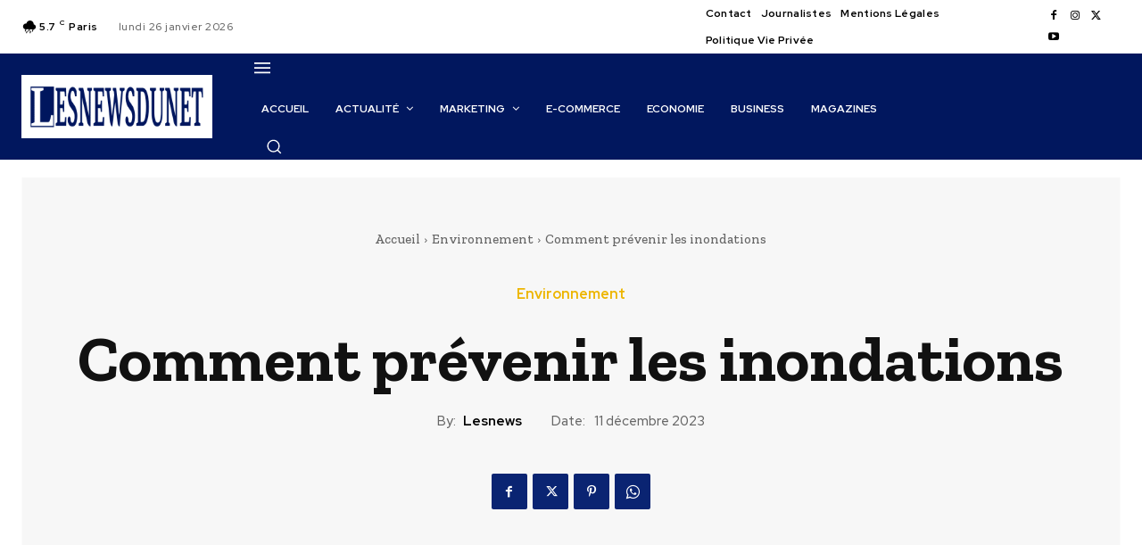

--- FILE ---
content_type: text/html; charset=utf-8
request_url: https://www.google.com/recaptcha/api2/aframe
body_size: 266
content:
<!DOCTYPE HTML><html><head><meta http-equiv="content-type" content="text/html; charset=UTF-8"></head><body><script nonce="gFdbOqhDbyb8C0whh8VOCQ">/** Anti-fraud and anti-abuse applications only. See google.com/recaptcha */ try{var clients={'sodar':'https://pagead2.googlesyndication.com/pagead/sodar?'};window.addEventListener("message",function(a){try{if(a.source===window.parent){var b=JSON.parse(a.data);var c=clients[b['id']];if(c){var d=document.createElement('img');d.src=c+b['params']+'&rc='+(localStorage.getItem("rc::a")?sessionStorage.getItem("rc::b"):"");window.document.body.appendChild(d);sessionStorage.setItem("rc::e",parseInt(sessionStorage.getItem("rc::e")||0)+1);localStorage.setItem("rc::h",'1769385232336');}}}catch(b){}});window.parent.postMessage("_grecaptcha_ready", "*");}catch(b){}</script></body></html>